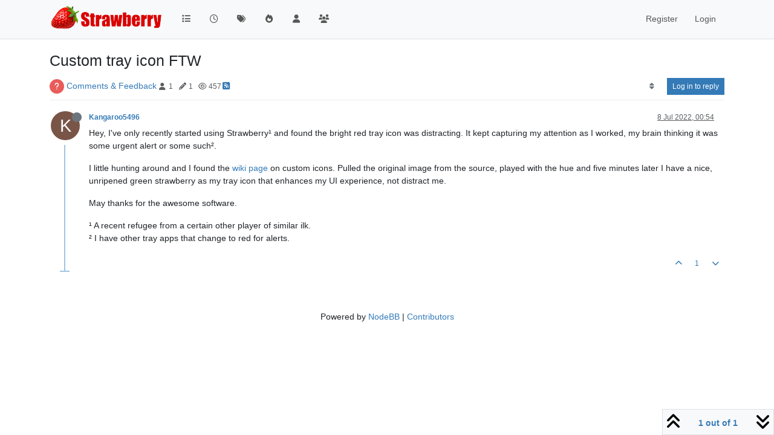

--- FILE ---
content_type: text/html; charset=utf-8
request_url: https://forum.strawberrymusicplayer.org/topic/678/custom-tray-icon-ftw
body_size: 35338
content:
<!DOCTYPE html>
<html lang="en-GB" data-dir="ltr" style="direction: ltr;">
<head>
<title>Custom tray icon FTW | Strawberry Music Player Forum</title>
<meta name="viewport" content="width&#x3D;device-width, initial-scale&#x3D;1.0" />
	<meta name="content-type" content="text/html; charset=UTF-8" />
	<meta name="apple-mobile-web-app-capable" content="yes" />
	<meta name="mobile-web-app-capable" content="yes" />
	<meta property="og:site_name" content="Strawberry Music Player Forum" />
	<meta name="msapplication-badge" content="frequency=30; polling-uri=https://forum.strawberrymusicplayer.org/sitemap.xml" />
	<meta name="theme-color" content="#ffffff" />
	<meta name="msapplication-square150x150logo" content="/assets/uploads/system/site-logo.png" />
	<meta name="title" content="Custom tray icon FTW" />
	<meta property="og:title" content="Custom tray icon FTW" />
	<meta property="og:type" content="article" />
	<meta property="article:published_time" content="2022-07-08T00:54:54.879Z" />
	<meta property="article:modified_time" content="2022-07-08T00:54:54.879Z" />
	<meta property="article:section" content="Comments &amp;amp; Feedback" />
	<meta name="description" content="Hey, I&#x27;ve only recently started using Strawberry¹ and found the bright red tray icon was distracting. It kept capturing my attention as I worked, my brain th..." />
	<meta property="og:description" content="Hey, I&#x27;ve only recently started using Strawberry¹ and found the bright red tray icon was distracting. It kept capturing my attention as I worked, my brain th..." />
	<meta property="og:image" content="https://forum.strawberrymusicplayer.org/assets/uploads/system/site-logo.png" />
	<meta property="og:image:url" content="https://forum.strawberrymusicplayer.org/assets/uploads/system/site-logo.png" />
	<meta property="og:image:width" content="690" />
	<meta property="og:image:height" content="184" />
	<meta property="og:url" content="https://forum.strawberrymusicplayer.org/topic/678/custom-tray-icon-ftw" />
	
<link rel="stylesheet" type="text/css" href="/assets/client.css?v=faqqna7874c" />
<link rel="icon" type="image/x-icon" href="/assets/uploads/system/favicon.ico?v&#x3D;faqqna7874c" />
	<link rel="manifest" href="/manifest.webmanifest" crossorigin="use-credentials" />
	<link rel="search" type="application/opensearchdescription+xml" title="Strawberry Music Player Forum" href="/osd.xml" />
	<link rel="apple-touch-icon" href="/assets/uploads/system/touchicon-orig.png" />
	<link rel="icon" sizes="36x36" href="/assets/uploads/system/touchicon-36.png" />
	<link rel="icon" sizes="48x48" href="/assets/uploads/system/touchicon-48.png" />
	<link rel="icon" sizes="72x72" href="/assets/uploads/system/touchicon-72.png" />
	<link rel="icon" sizes="96x96" href="/assets/uploads/system/touchicon-96.png" />
	<link rel="icon" sizes="144x144" href="/assets/uploads/system/touchicon-144.png" />
	<link rel="icon" sizes="192x192" href="/assets/uploads/system/touchicon-192.png" />
	<link rel="prefetch" href="/assets/src/modules/composer.js?v&#x3D;faqqna7874c" />
	<link rel="prefetch" href="/assets/src/modules/composer/uploads.js?v&#x3D;faqqna7874c" />
	<link rel="prefetch" href="/assets/src/modules/composer/drafts.js?v&#x3D;faqqna7874c" />
	<link rel="prefetch" href="/assets/src/modules/composer/tags.js?v&#x3D;faqqna7874c" />
	<link rel="prefetch" href="/assets/src/modules/composer/categoryList.js?v&#x3D;faqqna7874c" />
	<link rel="prefetch" href="/assets/src/modules/composer/resize.js?v&#x3D;faqqna7874c" />
	<link rel="prefetch" href="/assets/src/modules/composer/autocomplete.js?v&#x3D;faqqna7874c" />
	<link rel="prefetch" href="/assets/templates/composer.tpl?v&#x3D;faqqna7874c" />
	<link rel="prefetch" href="/assets/language/en-GB/topic.json?v&#x3D;faqqna7874c" />
	<link rel="prefetch" href="/assets/language/en-GB/modules.json?v&#x3D;faqqna7874c" />
	<link rel="prefetch" href="/assets/language/en-GB/tags.json?v&#x3D;faqqna7874c" />
	<link rel="prefetch stylesheet" href="/assets/plugins/nodebb-plugin-markdown/styles/default.css" />
	<link rel="prefetch" href="/assets/language/en-GB/markdown.json?v&#x3D;faqqna7874c" />
	<link rel="stylesheet" href="https://forum.strawberrymusicplayer.org/assets/plugins/nodebb-plugin-emoji/emoji/styles.css?v&#x3D;faqqna7874c" />
	<link rel="canonical" href="https://forum.strawberrymusicplayer.org/topic/678/custom-tray-icon-ftw" />
	<link rel="alternate" type="application/rss+xml" href="/topic/678.rss" />
	<link rel="up" href="https://forum.strawberrymusicplayer.org/category/4/comments-feedback" />
	<link rel="author" href="https://forum.strawberrymusicplayer.org/user/kangaroo5496" />
	
<script>
var config = JSON.parse('{"relative_path":"","upload_url":"/assets/uploads","asset_base_url":"/assets","assetBaseUrl":"/assets","siteTitle":"Strawberry Music Player Forum","browserTitle":"Strawberry Music Player Forum","titleLayout":"&#123;pageTitle&#125; | &#123;browserTitle&#125;","showSiteTitle":false,"maintenanceMode":false,"postQueue":1,"minimumTitleLength":3,"maximumTitleLength":255,"minimumPostLength":8,"maximumPostLength":32767,"minimumTagsPerTopic":0,"maximumTagsPerTopic":5,"minimumTagLength":3,"maximumTagLength":15,"undoTimeout":10000,"useOutgoingLinksPage":false,"allowGuestHandles":false,"allowTopicsThumbnail":false,"usePagination":false,"disableChat":false,"disableChatMessageEditing":false,"maximumChatMessageLength":1000,"socketioTransports":["polling","websocket"],"socketioOrigins":"https://forum.strawberrymusicplayer.org:*","websocketAddress":"","maxReconnectionAttempts":5,"reconnectionDelay":1500,"topicsPerPage":20,"postsPerPage":20,"maximumFileSize":2048,"theme:id":"nodebb-theme-persona","theme:src":"","defaultLang":"en-GB","userLang":"en-GB","loggedIn":false,"uid":-1,"cache-buster":"v=faqqna7874c","topicPostSort":"oldest_to_newest","categoryTopicSort":"recently_replied","csrf_token":false,"searchEnabled":true,"searchDefaultInQuick":"titles","bootswatchSkin":"","composer:showHelpTab":true,"enablePostHistory":true,"timeagoCutoff":30,"timeagoCodes":["af","am","ar","az-short","az","be","bg","bs","ca","cs","cy","da","de-short","de","dv","el","en-short","en","es-short","es","et","eu","fa-short","fa","fi","fr-short","fr","gl","he","hr","hu","hy","id","is","it-short","it","ja","jv","ko","ky","lt","lv","mk","nl","no","pl","pt-br-short","pt-br","pt-short","pt","ro","rs","ru","rw","si","sk","sl","sq","sr","sv","th","tr-short","tr","uk","ur","uz","vi","zh-CN","zh-TW"],"cookies":{"enabled":false,"message":"[[global:cookies.message]]","dismiss":"[[global:cookies.accept]]","link":"[[global:cookies.learn-more]]","link_url":"https:&#x2F;&#x2F;www.cookiesandyou.com"},"thumbs":{"size":512},"emailPrompt":1,"useragent":{"isSafari":false},"fontawesome":{"pro":false,"styles":["solid","brands","regular"],"version":"6.6.0"},"acpLang":"undefined","topicSearchEnabled":false,"disableCustomUserSkins":false,"defaultBootswatchSkin":"","composer-default":{},"hideSubCategories":false,"hideCategoryLastPost":false,"enableQuickReply":false,"markdown":{"highlight":1,"hljsLanguages":["common"],"theme":"default.css","defaultHighlightLanguage":"","externalMark":false},"emojiCustomFirst":false,"spam-be-gone":{"hCaptcha":{"key":"e4e0b9fc-552c-4920-8262-617a139eaf7a"}}}');
var app = {
user: JSON.parse('{"uid":-1,"username":"Guest","displayname":"Guest","userslug":"","fullname":"Guest","email":"","icon:text":"?","icon:bgColor":"#aaa","groupTitle":"","groupTitleArray":[],"status":"offline","reputation":0,"email:confirmed":false,"unreadData":{"":{},"new":{},"watched":{},"unreplied":{}},"isAdmin":false,"isGlobalMod":false,"isMod":false,"privileges":{"chat":false,"chat:privileged":false,"upload:post:image":false,"upload:post:file":false,"signature":false,"invite":false,"group:create":false,"search:content":false,"search:users":false,"search:tags":false,"view:users":true,"view:tags":true,"view:groups":true,"local:login":false,"ban":false,"mute":false,"view:users:info":false},"blocks":[],"timeagoCode":"en","offline":true,"lastRoomId":null,"isEmailConfirmSent":false}')
};
document.documentElement.style.setProperty('--panel-offset', `${localStorage.getItem('panelOffset') || 0}px`);
</script>


</head>
<body class="page-topic page-topic-678 page-topic-custom-tray-icon-ftw template-topic page-topic-category-4 page-topic-category-comments-amp-feedback parent-category-4 page-status-200 theme-persona user-guest skin-noskin">
<nav id="menu" class="slideout-menu hidden">
<section class="menu-section" data-section="navigation">
<ul class="menu-section-list text-bg-dark list-unstyled"></ul>
</section>
</nav>
<nav id="chats-menu" class="slideout-menu hidden">

</nav>
<main id="panel" class="slideout-panel">
<nav class="navbar sticky-top navbar-expand-lg bg-light header border-bottom py-0" id="header-menu" component="navbar">
<div class="container justify-content-start flex-nowrap">
<div class="d-flex align-items-center me-auto" style="min-width: 0px;">
<button type="button" class="navbar-toggler border-0" id="mobile-menu">
<i class="fa fa-lg fa-fw fa-bars unread-count" ></i>
<span component="unread/icon" class="notification-icon fa fa-fw fa-book unread-count" data-content="0" data-unread-url="/unread"></span>
</button>
<div class="d-inline-flex align-items-center" style="min-width: 0px;">

<a class="navbar-brand" href="/">
<img alt="" class=" forum-logo d-inline-block align-text-bottom" src="/assets/uploads/system/site-logo.png?v=faqqna7874c" />
</a>


</div>
</div>


<div component="navbar/title" class="visible-xs hidden">
<span></span>
</div>
<div id="nav-dropdown" class="collapse navbar-collapse d-none d-lg-block">
<ul id="main-nav" class="navbar-nav me-auto mb-2 mb-lg-0">


<li class="nav-item " title="Categories">
<a class="nav-link navigation-link "
 href="&#x2F;categories" >

<i class="fa fa-fw fa-list" data-content=""></i>


<span class="visible-xs-inline">Categories</span>


</a>

</li>



<li class="nav-item " title="Recent">
<a class="nav-link navigation-link "
 href="&#x2F;recent" >

<i class="fa fa-fw fa-clock-o" data-content=""></i>


<span class="visible-xs-inline">Recent</span>


</a>

</li>



<li class="nav-item " title="Tags">
<a class="nav-link navigation-link "
 href="&#x2F;tags" >

<i class="fa fa-fw fa-tags" data-content=""></i>


<span class="visible-xs-inline">Tags</span>


</a>

</li>



<li class="nav-item " title="Popular">
<a class="nav-link navigation-link "
 href="&#x2F;popular" >

<i class="fa fa-fw fa-fire" data-content=""></i>


<span class="visible-xs-inline">Popular</span>


</a>

</li>



<li class="nav-item " title="Users">
<a class="nav-link navigation-link "
 href="&#x2F;users" >

<i class="fa fa-fw fa-user" data-content=""></i>


<span class="visible-xs-inline">Users</span>


</a>

</li>



<li class="nav-item " title="Groups">
<a class="nav-link navigation-link "
 href="&#x2F;groups" >

<i class="fa fa-fw fa-group" data-content=""></i>


<span class="visible-xs-inline">Groups</span>


</a>

</li>


</ul>
<ul class="navbar-nav mb-2 mb-lg-0 hidden-xs">
<li class="nav-item">
<a href="#" id="reconnect" class="nav-link hide" title="Looks like your connection to Strawberry Music Player Forum was lost, please wait while we try to reconnect.">
<i class="fa fa-check"></i>
</a>
</li>
</ul>



<ul id="logged-out-menu" class="navbar-nav me-0 mb-2 mb-lg-0 align-items-center">

<li class="nav-item">
<a class="nav-link" href="/register">
<i class="fa fa-pencil fa-fw d-inline-block d-sm-none"></i>
<span>Register</span>
</a>
</li>

<li class="nav-item">
<a class="nav-link" href="/login">
<i class="fa fa-sign-in fa-fw d-inline-block d-sm-none"></i>
<span>Login</span>
</a>
</li>
</ul>


</div>
</div>
</nav>
<script>
const rect = document.getElementById('header-menu').getBoundingClientRect();
const offset = Math.max(0, rect.bottom);
document.documentElement.style.setProperty('--panel-offset', offset + `px`);
</script>
<div class="container pt-3" id="content">
<noscript>
<div class="alert alert-danger">
<p>
Your browser does not seem to support JavaScript. As a result, your viewing experience will be diminished, and you have been placed in <strong>read-only mode</strong>.
</p>
<p>
Please download a browser that supports JavaScript, or enable it if it's disabled (i.e. NoScript).
</p>
</div>
</noscript>
<div data-widget-area="header">

</div>
<div class="row mb-5">
<div class="topic col-lg-12" itemid="/topic/678/custom-tray-icon-ftw" itemscope itemtype="https://schema.org/DiscussionForumPosting">
<meta itemprop="headline" content="Custom tray icon FTW">
<meta itemprop="text" content="Custom tray icon FTW">
<meta itemprop="url" content="/topic/678/custom-tray-icon-ftw">
<meta itemprop="datePublished" content="2022-07-08T00:54:54.879Z">
<meta itemprop="dateModified" content="2022-07-08T00:54:54.879Z">
<div itemprop="author" itemscope itemtype="https://schema.org/Person">
<meta itemprop="name" content="Kangaroo5496">
<meta itemprop="url" content="/user/kangaroo5496">
</div>
<div class="topic-header sticky-top mb-3">
<h1 component="post/header" itemprop="name">
<div class="topic-title d-flex">
<span class="fs-3" component="topic/title">Custom tray icon FTW</span>
</div>
</h1>
<div class="topic-info pb-2 d-flex gap-3 align-items-center flex-wrap">
<span component="topic/labels" class="d-flex text-md gap-2 hidden">
<span component="topic/scheduled" class="badge badge border border-gray-300 text-body hidden">
<i class="fa fa-clock-o"></i> Scheduled
</span>
<span component="topic/pinned" class="badge badge border border-gray-300 text-body hidden">
<i class="fa fa-thumb-tack"></i> Pinned
</span>
<span component="topic/locked" class="badge badge border border-gray-300 text-body hidden">
<i class="fa fa-lock"></i> Locked
</span>
<a component="topic/moved" href="/category/" class="badge badge border border-gray-300 text-body text-decoration-none hidden">
<i class="fa fa-arrow-circle-right"></i> Moved
</a>

</span>
<div class="category-item d-inline-block">
<span class="icon d-inline-flex justify-content-center align-items-center align-middle rounded-circle" style="background-color: #e95c5a; border-color: #e95c5a!important; color: #ffffff; width:24px; height: 24px; font-size: 12px;"><i class="fa fa-fw fa-question"></i></span>
<a href="/category/4/comments-feedback">Comments &amp; Feedback</a>
</div>
<div data-tid="678" component="topic/tags" class="tags tag-list d-inline-block hidden-xs hidden-empty"></div>
<div class="d-inline-block hidden-xs">
<div class="stats text-muted">
<i class="fa fa-fw fa-user" title="Posters"></i>
<span title="1">1</span>
</div>
<div class="stats text-muted">
<i class="fa fa-fw fa-pencil" title="Posts"></i>
<span component="topic/post-count" title="1">1</span>
</div>
<div class="stats text-muted">
<i class="fa fa-fw fa-eye" title="Views"></i>
<span title="457">457</span>
</div>
</div>

<a class="hidden-xs" target="_blank" href="/topic/678.rss"><i class="fa fa-rss-square"></i></a>


<div class="ms-auto">
<div class="topic-main-buttons float-end d-inline-block">
<span class="loading-indicator btn float-start hidden" done="0">
<span class="hidden-xs">Loading More Posts</span> <i class="fa fa-refresh fa-spin"></i>
</span>


<div title="Sort by" class="btn-group bottom-sheet hidden-xs" component="thread/sort">
<button class="btn btn-sm btn-ghost dropdown-toggle" data-bs-toggle="dropdown" aria-haspopup="true" aria-expanded="false" aria-label="Post sort option, Oldest to Newest">
<i class="fa fa-fw fa-sort text-secondary"></i></button>
<ul class="dropdown-menu dropdown-menu-end p-1 text-sm" role="menu">
<li>
<a class="dropdown-item rounded-1 d-flex align-items-center gap-2" href="#" class="oldest_to_newest" data-sort="oldest_to_newest" role="menuitem">
<span class="flex-grow-1">Oldest to Newest</span>
<i class="flex-shrink-0 fa fa-fw text-secondary"></i>
</a>
</li>
<li>
<a class="dropdown-item rounded-1 d-flex align-items-center gap-2" href="#" class="newest_to_oldest" data-sort="newest_to_oldest" role="menuitem">
<span class="flex-grow-1">Newest to Oldest</span>
<i class="flex-shrink-0 fa fa-fw text-secondary"></i>
</a>
</li>
<li>
<a class="dropdown-item rounded-1 d-flex align-items-center gap-2" href="#" class="most_votes" data-sort="most_votes" role="menuitem">
<span class="flex-grow-1">Most Votes</span>
<i class="flex-shrink-0 fa fa-fw text-secondary"></i>
</a>
</li>
</ul>
</div>
<div class="d-inline-block">

</div>
<div component="topic/reply/container" class="btn-group bottom-sheet hidden">
<a href="/compose?tid=678" class="btn btn-sm btn-primary" component="topic/reply" data-ajaxify="false" role="button"><i class="fa fa-reply visible-xs-inline"></i><span class="visible-sm-inline visible-md-inline visible-lg-inline"> Reply</span></a>
<button type="button" class="btn btn-sm btn-primary dropdown-toggle" data-bs-toggle="dropdown" aria-haspopup="true" aria-expanded="false">
<span class="caret"></span>
</button>
<ul class="dropdown-menu dropdown-menu-end" role="menu">
<li><a class="dropdown-item" href="#" component="topic/reply-as-topic" role="menuitem">Reply as topic</a></li>
</ul>
</div>


<a component="topic/reply/guest" href="/login" class="btn btn-sm btn-primary">Log in to reply</a>


</div>
</div>
</div>
</div>



<div component="topic/deleted/message" class="alert alert-warning mt-3 hidden d-flex justify-content-between flex-wrap">
<span>This topic has been deleted. Only users with topic management privileges can see it.</span>
<span>

</span>
</div>

<ul component="topic" class="posts timeline" data-tid="678" data-cid="4">

<li component="post" class="  topic-owner-post" data-index="0" data-pid="1736" data-uid="1190" data-timestamp="1657241694879" data-username="Kangaroo5496" data-userslug="kangaroo5496" itemprop="comment" itemtype="http://schema.org/Comment" itemscope>
<a component="post/anchor" data-index="0" id="1"></a>
<meta itemprop="datePublished" content="2022-07-08T00:54:54.879Z">
<meta itemprop="dateModified" content="">

<div class="clearfix post-header">
<div class="icon float-start">
<a href="/user/kangaroo5496">
<span title="Kangaroo5496" data-uid="1190" class="avatar  avatar-rounded" component="user/picture" style="--avatar-size: 48px; background-color: #795548">K</span>
<i component="user/status" class="fa fa-circle status offline" title="Offline"></i>
</a>
</div>
<small class="d-flex">
<div class="d-flex align-items-center gap-1 flex-wrap w-100">
<strong class="text-nowrap" itemprop="author" itemscope itemtype="https://schema.org/Person">
<meta itemprop="name" content="Kangaroo5496">
<meta itemprop="url" content="/user/kangaroo5496">
<a href="/user/kangaroo5496" data-username="Kangaroo5496" data-uid="1190">Kangaroo5496</a>
</strong>


<span class="visible-xs-inline-block visible-sm-inline-block visible-md-inline-block visible-lg-inline-block">

<span>

</span>
</span>
<div class="d-flex align-items-center gap-1 flex-grow-1 justify-content-end">
<span>
<i component="post/edit-indicator" class="fa fa-pencil-square edit-icon hidden"></i>
<span data-editor="" component="post/editor" class="hidden">last edited by  <span class="timeago" title="Invalid Date"></span></span>
<span class="visible-xs-inline-block visible-sm-inline-block visible-md-inline-block visible-lg-inline-block">
<a class="permalink text-muted" href="/post/1736"><span class="timeago" title="2022-07-08T00:54:54.879Z"></span></a>
</span>
</span>
<span class="bookmarked"><i class="fa fa-bookmark-o"></i></span>
</div>
</div>
</small>
</div>
<br />
<div class="content" component="post/content" itemprop="text">
<p dir="auto">Hey, I've only recently started using Strawberry¹ and found the bright red tray icon was distracting. It kept capturing my attention as I worked, my brain thinking it was some urgent alert or some such².</p>
<p dir="auto">I little hunting around and I found the <a href="https://wiki.strawberrymusicplayer.org/wiki/Custom_icons" rel="nofollow ugc">wiki page</a> on custom icons. Pulled the original image from the source, played with the hue and five minutes later I have a nice, unripened green strawberry as my tray icon that enhances my UI experience, not distract me.</p>
<p dir="auto">May thanks for the awesome software.</p>
<p dir="auto">¹ A recent refugee from a certain other player of similar ilk.<br />
² I have other tray apps that change to red for alerts.</p>

</div>
<div class="post-footer">

<div class="clearfix">

<a component="post/reply-count" data-target-component="post/replies/container" href="#" class="threaded-replies user-select-none float-start text-muted hidden">
<span component="post/reply-count/avatars" class="avatars d-inline-flex gap-1 align-items-top hidden-xs ">


</span>
<span class="replies-count small" component="post/reply-count/text" data-replies="0">1 Reply</span>
<span class="replies-last hidden-xs small">Last reply <span class="timeago" title=""></span></span>
<i class="fa fa-fw fa-chevron-down" component="post/replies/open"></i>
</a>

<small class="d-flex justify-content-end align-items-center gap-1" component="post/actions">
<!-- This partial intentionally left blank; overwritten by nodebb-plugin-reactions -->
<span class="post-tools">
<a component="post/reply" href="#" class="btn btn-sm btn-link user-select-none hidden">Reply</a>
<a component="post/quote" href="#" class="btn btn-sm btn-link user-select-none hidden">Quote</a>
</span>

<span class="votes">
<a component="post/upvote" href="#" class="btn btn-sm btn-link ">
<i class="fa fa-chevron-up"></i>
</a>
<span class="btn btn-sm btn-link" component="post/vote-count" data-votes="1">1</span>

<a component="post/downvote" href="#" class="btn btn-sm btn-link ">
<i class="fa fa-chevron-down"></i>
</a>

</span>

<span component="post/tools" class="dropdown bottom-sheet d-inline-block hidden">
<a class="btn btn-link btn-sm dropdown-toggle" href="#" data-bs-toggle="dropdown" aria-haspopup="true" aria-expanded="false"><i class="fa fa-fw fa-ellipsis-v"></i></a>
<ul class="dropdown-menu dropdown-menu-end p-1" role="menu"></ul>
</span>
</small>
</div>
<div component="post/replies/container"></div>
</div>

</li>




</ul>



<div class="pagination-block border border-1 text-bg-light text-center">
<div class="progress-bar bg-info"></div>
<div class="wrapper dropup">
<i class="fa fa-2x fa-angle-double-up pointer fa-fw pagetop"></i>
<a href="#" class="dropdown-toggle d-inline-block text-decoration-none" data-bs-toggle="dropdown" data-bs-reference="parent" aria-haspopup="true" aria-expanded="false">
<span class="pagination-text"></span>
</a>
<i class="fa fa-2x fa-angle-double-down pointer fa-fw pagebottom"></i>
<ul class="dropdown-menu dropdown-menu-end" role="menu">
<li>
<div class="row">
<div class="col-8 post-content"></div>
<div class="col-4 text-end">
<div class="scroller-content">
<span class="pointer pagetop">First post <i class="fa fa-angle-double-up"></i></span>
<div class="scroller-container">
<div class="scroller-thumb">
<span class="thumb-text"></span>
<div class="scroller-thumb-icon"></div>
</div>
</div>
<span class="pointer pagebottom">Last post <i class="fa fa-angle-double-down"></i></span>
</div>
</div>
</div>
<div class="row">
<div class="col-6">
<button id="myNextPostBtn" class="btn btn-outline-secondary form-control" disabled>Go to my next post</button>
</div>
<div class="col-6">
<input type="number" class="form-control" id="indexInput" placeholder="Go to post index">
</div>
</div>
</li>
</ul>
</div>
</div>
</div>
<div data-widget-area="sidebar" class="col-lg-3 col-sm-12 hidden">

</div>
</div>
<div data-widget-area="footer">

<footer id="footer" class="container footer">
	<div>
		Powered by <a target="_blank" href="https://nodebb.org">NodeBB</a> | <a target="_blank" href="//github.com/NodeBB/NodeBB/graphs/contributors">Contributors</a>
	</div>
</footer>

</div>

<noscript>
<nav component="pagination" class="pagination-container hidden" aria-label="Pagination">
<ul class="pagination hidden-xs justify-content-center">
<li class="page-item previous float-start disabled">
<a class="page-link" href="?" data-page="1" aria-label="Previous Page"><i class="fa fa-chevron-left"></i> </a>
</li>

<li class="page-item next float-end disabled">
<a class="page-link" href="?" data-page="1" aria-label="Next Page"><i class="fa fa-chevron-right"></i></a>
</li>
</ul>
<ul class="pagination hidden-sm hidden-md hidden-lg justify-content-center">
<li class="page-item first disabled">
<a class="page-link" href="?" data-page="1" aria-label="First Page"><i class="fa fa-fast-backward"></i> </a>
</li>
<li class="page-item previous disabled">
<a class="page-link" href="?" data-page="1" aria-label="Previous Page"><i class="fa fa-chevron-left"></i> </a>
</li>
<li component="pagination/select-page" class="page-item page select-page">
<a class="page-link" href="#" aria-label="Go to page">1 / 1</a>
</li>
<li class="page-item next disabled">
<a class="page-link" href="?" data-page="1" aria-label="Next Page"><i class="fa fa-chevron-right"></i></a>
</li>
<li class="page-item last disabled">
<a class="page-link" href="?" data-page="1" aria-label="Last Page"><i class="fa fa-fast-forward"></i> </a>
</li>
</ul>
</nav>
</noscript>
<script id="ajaxify-data" type="application/json">{"cid":4,"lastposttime":1657241694879,"mainPid":1736,"postcount":1,"slug":"678/custom-tray-icon-ftw","tid":678,"timestamp":1657241694879,"title":"Custom tray icon FTW","uid":1190,"viewcount":457,"postercount":1,"downvotes":0,"upvotes":1,"deleted":0,"locked":0,"pinned":0,"pinExpiry":0,"deleterUid":0,"titleRaw":"Custom tray icon FTW","timestampISO":"2022-07-08T00:54:54.879Z","scheduled":false,"lastposttimeISO":"2022-07-08T00:54:54.879Z","pinExpiryISO":"","votes":1,"teaserPid":null,"tags":[],"thumbs":[],"posts":[{"content":"<p dir=\"auto\">Hey, I've only recently started using Strawberry¹ and found the bright red tray icon was distracting. It kept capturing my attention as I worked, my brain thinking it was some urgent alert or some such².<\/p>\n<p dir=\"auto\">I little hunting around and I found the <a href=\"https://wiki.strawberrymusicplayer.org/wiki/Custom_icons\" rel=\"nofollow ugc\">wiki page<\/a> on custom icons. Pulled the original image from the source, played with the hue and five minutes later I have a nice, unripened green strawberry as my tray icon that enhances my UI experience, not distract me.<\/p>\n<p dir=\"auto\">May thanks for the awesome software.<\/p>\n<p dir=\"auto\">¹ A recent refugee from a certain other player of similar ilk.<br />\n² I have other tray apps that change to red for alerts.<\/p>\n","pid":1736,"tid":678,"timestamp":1657241694879,"uid":1190,"downvotes":0,"upvotes":1,"deleted":0,"deleterUid":0,"edited":0,"replies":{"hasMore":false,"hasSingleImmediateReply":false,"users":[],"text":"[[topic:one-reply-to-this-post]]","count":0},"bookmarks":0,"votes":1,"timestampISO":"2022-07-08T00:54:54.879Z","editedISO":"","index":0,"user":{"uid":1190,"username":"Kangaroo5496","userslug":"kangaroo5496","reputation":2,"postcount":2,"topiccount":2,"picture":null,"signature":"","banned":false,"banned:expire":0,"status":"offline","lastonline":1657688627701,"groupTitle":null,"mutedUntil":0,"displayname":"Kangaroo5496","groupTitleArray":[],"icon:bgColor":"#795548","icon:text":"K","lastonlineISO":"2022-07-13T05:03:47.701Z","muted":false,"banned_until":0,"banned_until_readable":"Not Banned","selectedGroups":[],"custom_profile_info":[]},"editor":null,"bookmarked":false,"upvoted":false,"downvoted":false,"selfPost":false,"events":[],"topicOwnerPost":true,"display_edit_tools":false,"display_delete_tools":false,"display_moderator_tools":false,"display_move_tools":false,"display_post_menu":0}],"events":[],"category":{"bgColor":"#e95c5a","cid":4,"class":"col-md-3 col-xs-6","color":"#ffffff","description":"Got a question? Ask away!","descriptionParsed":"<p>Got a question? Ask away!<\/p>\n","disabled":0,"icon":"fa-question","imageClass":"cover","isSection":0,"link":"","name":"Comments &amp; Feedback","numRecentReplies":1,"order":9,"parentCid":0,"post_count":173,"slug":"4/comments-feedback","topic_count":57,"subCategoriesPerPage":10,"minTags":0,"maxTags":5,"postQueue":1,"totalPostCount":173,"totalTopicCount":57},"tagWhitelist":[],"minTags":0,"maxTags":5,"thread_tools":[],"isFollowing":false,"isNotFollowing":true,"isIgnoring":false,"bookmark":null,"postSharing":[],"deleter":null,"merger":null,"forker":null,"related":[],"unreplied":true,"icons":[],"privileges":{"topics:reply":false,"topics:read":true,"topics:schedule":false,"topics:tag":false,"topics:delete":false,"posts:edit":false,"posts:history":false,"posts:upvote":false,"posts:downvote":false,"posts:delete":false,"posts:view_deleted":false,"read":true,"purge":false,"view_thread_tools":false,"editable":false,"deletable":false,"view_deleted":false,"view_scheduled":false,"isAdminOrMod":false,"disabled":0,"tid":"678","uid":-1},"topicStaleDays":60,"reputation:disabled":0,"downvote:disabled":0,"upvoteVisibility":"privileged","downvoteVisibility":"privileged","feeds:disableRSS":0,"signatures:hideDuplicates":0,"bookmarkThreshold":5,"necroThreshold":7,"postEditDuration":0,"postDeleteDuration":0,"scrollToMyPost":false,"updateUrlWithPostIndex":false,"allowMultipleBadges":false,"privateUploads":false,"showPostPreviewsOnHover":true,"sortOptionLabel":"[[topic:oldest-to-newest]]","rssFeedUrl":"/topic/678.rss","postIndex":1,"breadcrumbs":[{"text":"Strawberry Music Player Forums","url":"https://forum.strawberrymusicplayer.org"},{"text":"Comments &amp; Feedback","url":"https://forum.strawberrymusicplayer.org/category/4/comments-feedback","cid":4},{"text":"Custom tray icon FTW"}],"author":{"username":"Kangaroo5496","userslug":"kangaroo5496","uid":1190,"displayname":"Kangaroo5496"},"pagination":{"prev":{"page":1,"active":false},"next":{"page":1,"active":false},"first":{"page":1,"active":true},"last":{"page":1,"active":true},"rel":[],"pages":[],"currentPage":1,"pageCount":1},"loggedIn":false,"loggedInUser":{"uid":-1,"username":"[[global:guest]]","picture":"","icon:text":"?","icon:bgColor":"#aaa"},"relative_path":"","template":{"name":"topic","topic":true},"url":"/topic/678/custom-tray-icon-ftw","bodyClass":"page-topic page-topic-678 page-topic-custom-tray-icon-ftw template-topic page-topic-category-4 page-topic-category-comments-amp-feedback parent-category-4 page-status-200 theme-persona user-guest","_header":{"tags":{"meta":[{"name":"viewport","content":"width&#x3D;device-width, initial-scale&#x3D;1.0"},{"name":"content-type","content":"text/html; charset=UTF-8","noEscape":true},{"name":"apple-mobile-web-app-capable","content":"yes"},{"name":"mobile-web-app-capable","content":"yes"},{"property":"og:site_name","content":"Strawberry Music Player Forum"},{"name":"msapplication-badge","content":"frequency=30; polling-uri=https://forum.strawberrymusicplayer.org/sitemap.xml","noEscape":true},{"name":"theme-color","content":"#ffffff"},{"name":"msapplication-square150x150logo","content":"/assets/uploads/system/site-logo.png","noEscape":true},{"name":"title","content":"Custom tray icon FTW"},{"property":"og:title","content":"Custom tray icon FTW"},{"property":"og:type","content":"article"},{"property":"article:published_time","content":"2022-07-08T00:54:54.879Z"},{"property":"article:modified_time","content":"2022-07-08T00:54:54.879Z"},{"property":"article:section","content":"Comments &amp;amp; Feedback"},{"name":"description","content":"Hey, I&#x27;ve only recently started using Strawberry¹ and found the bright red tray icon was distracting. It kept capturing my attention as I worked, my brain th..."},{"property":"og:description","content":"Hey, I&#x27;ve only recently started using Strawberry¹ and found the bright red tray icon was distracting. It kept capturing my attention as I worked, my brain th..."},{"property":"og:image","content":"https://forum.strawberrymusicplayer.org/assets/uploads/system/site-logo.png","noEscape":true},{"property":"og:image:url","content":"https://forum.strawberrymusicplayer.org/assets/uploads/system/site-logo.png","noEscape":true},{"property":"og:image:width","content":"690"},{"property":"og:image:height","content":"184"},{"content":"https://forum.strawberrymusicplayer.org/topic/678/custom-tray-icon-ftw","property":"og:url"}],"link":[{"rel":"icon","type":"image/x-icon","href":"/assets/uploads/system/favicon.ico?v&#x3D;faqqna7874c"},{"rel":"manifest","href":"/manifest.webmanifest","crossorigin":"use-credentials"},{"rel":"search","type":"application/opensearchdescription+xml","title":"Strawberry Music Player Forum","href":"/osd.xml"},{"rel":"apple-touch-icon","href":"/assets/uploads/system/touchicon-orig.png"},{"rel":"icon","sizes":"36x36","href":"/assets/uploads/system/touchicon-36.png"},{"rel":"icon","sizes":"48x48","href":"/assets/uploads/system/touchicon-48.png"},{"rel":"icon","sizes":"72x72","href":"/assets/uploads/system/touchicon-72.png"},{"rel":"icon","sizes":"96x96","href":"/assets/uploads/system/touchicon-96.png"},{"rel":"icon","sizes":"144x144","href":"/assets/uploads/system/touchicon-144.png"},{"rel":"icon","sizes":"192x192","href":"/assets/uploads/system/touchicon-192.png"},{"rel":"prefetch","href":"/assets/src/modules/composer.js?v&#x3D;faqqna7874c"},{"rel":"prefetch","href":"/assets/src/modules/composer/uploads.js?v&#x3D;faqqna7874c"},{"rel":"prefetch","href":"/assets/src/modules/composer/drafts.js?v&#x3D;faqqna7874c"},{"rel":"prefetch","href":"/assets/src/modules/composer/tags.js?v&#x3D;faqqna7874c"},{"rel":"prefetch","href":"/assets/src/modules/composer/categoryList.js?v&#x3D;faqqna7874c"},{"rel":"prefetch","href":"/assets/src/modules/composer/resize.js?v&#x3D;faqqna7874c"},{"rel":"prefetch","href":"/assets/src/modules/composer/autocomplete.js?v&#x3D;faqqna7874c"},{"rel":"prefetch","href":"/assets/templates/composer.tpl?v&#x3D;faqqna7874c"},{"rel":"prefetch","href":"/assets/language/en-GB/topic.json?v&#x3D;faqqna7874c"},{"rel":"prefetch","href":"/assets/language/en-GB/modules.json?v&#x3D;faqqna7874c"},{"rel":"prefetch","href":"/assets/language/en-GB/tags.json?v&#x3D;faqqna7874c"},{"rel":"prefetch stylesheet","type":"","href":"/assets/plugins/nodebb-plugin-markdown/styles/default.css"},{"rel":"prefetch","href":"/assets/language/en-GB/markdown.json?v&#x3D;faqqna7874c"},{"rel":"stylesheet","href":"https://forum.strawberrymusicplayer.org/assets/plugins/nodebb-plugin-emoji/emoji/styles.css?v&#x3D;faqqna7874c"},{"rel":"canonical","href":"https://forum.strawberrymusicplayer.org/topic/678/custom-tray-icon-ftw","noEscape":true},{"rel":"alternate","type":"application/rss+xml","href":"/topic/678.rss"},{"rel":"up","href":"https://forum.strawberrymusicplayer.org/category/4/comments-feedback"},{"rel":"author","href":"https://forum.strawberrymusicplayer.org/user/kangaroo5496"}]}},"widgets":{"footer":[{"html":"<footer id=\"footer\" class=\"container footer\">\r\n\t<div>\r\n\t\tPowered by <a target=\"_blank\" href=\"https://nodebb.org\">NodeBB<\/a> | <a target=\"_blank\" href=\"//github.com/NodeBB/NodeBB/graphs/contributors\">Contributors<\/a>\r\n\t<\/div>\r\n<\/footer>"}]}}</script></div><!-- /.container#content -->
</main>

<div id="taskbar" component="taskbar" class="taskbar fixed-bottom">
<div class="navbar-inner"><ul class="nav navbar-nav"></ul></div>
</div>
<script defer src="/assets/nodebb.min.js?v=faqqna7874c"></script>

<script>
if (document.readyState === 'loading') {
document.addEventListener('DOMContentLoaded', prepareFooter);
} else {
prepareFooter();
}
function prepareFooter() {

$(document).ready(function () {
app.coldLoad();
});
}
</script>
</body>
</html>